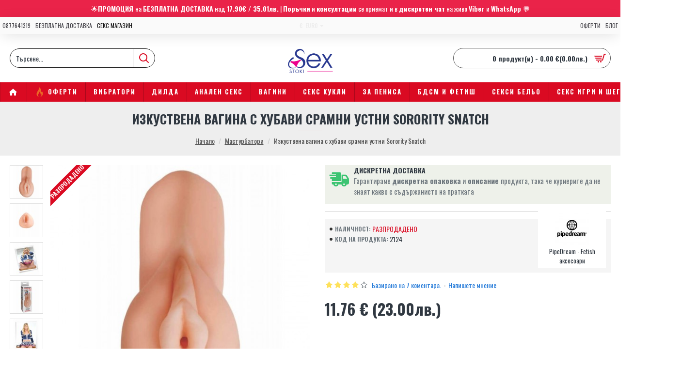

--- FILE ---
content_type: text/html; charset=utf-8
request_url: https://sexstoki.com/index.php?route=product/product/review&product_id=1268
body_size: 852
content:
<table class="table table-striped table-bordered">
  <tr>
    <td style="width: 50%;"><strong>Галин</strong></td>
    <td class="text-right">31/01/2022</td>
  </tr>
  <tr>
    <td colspan="2">
      <p>малка и грозна е не ми харесва</p>
     <div class="rating">
       <div class="rating-stars">
                           <span class="fa fa-stack"><i class="fa fa-star fa-stack-2x"></i><i class="fa fa-star-o fa-stack-2x"></i></span>                            <span class="fa fa-stack"><i class="fa fa-star-o fa-stack-2x"></i></span>                            <span class="fa fa-stack"><i class="fa fa-star-o fa-stack-2x"></i></span>                            <span class="fa fa-stack"><i class="fa fa-star-o fa-stack-2x"></i></span>                            <span class="fa fa-stack"><i class="fa fa-star-o fa-stack-2x"></i></span>                   </div>
     </div>
    </td>
  </tr>
</table>
<table class="table table-striped table-bordered">
  <tr>
    <td style="width: 50%;"><strong>Виктор</strong></td>
    <td class="text-right">30/11/2021</td>
  </tr>
  <tr>
    <td colspan="2">
      <p>Уникално е усещането доста добра изработка. Определени залагате на качеството </p>
     <div class="rating">
       <div class="rating-stars">
                           <span class="fa fa-stack"><i class="fa fa-star fa-stack-2x"></i><i class="fa fa-star-o fa-stack-2x"></i></span>                            <span class="fa fa-stack"><i class="fa fa-star fa-stack-2x"></i><i class="fa fa-star-o fa-stack-2x"></i></span>                            <span class="fa fa-stack"><i class="fa fa-star fa-stack-2x"></i><i class="fa fa-star-o fa-stack-2x"></i></span>                            <span class="fa fa-stack"><i class="fa fa-star fa-stack-2x"></i><i class="fa fa-star-o fa-stack-2x"></i></span>                            <span class="fa fa-stack"><i class="fa fa-star fa-stack-2x"></i><i class="fa fa-star-o fa-stack-2x"></i></span>                   </div>
     </div>
    </td>
  </tr>
</table>
<table class="table table-striped table-bordered">
  <tr>
    <td style="width: 50%;"><strong>Неделчо</strong></td>
    <td class="text-right">19/11/2021</td>
  </tr>
  <tr>
    <td colspan="2">
      <p>Малко  сладко  путенце. Хареса ми </p>
     <div class="rating">
       <div class="rating-stars">
                           <span class="fa fa-stack"><i class="fa fa-star fa-stack-2x"></i><i class="fa fa-star-o fa-stack-2x"></i></span>                            <span class="fa fa-stack"><i class="fa fa-star fa-stack-2x"></i><i class="fa fa-star-o fa-stack-2x"></i></span>                            <span class="fa fa-stack"><i class="fa fa-star fa-stack-2x"></i><i class="fa fa-star-o fa-stack-2x"></i></span>                            <span class="fa fa-stack"><i class="fa fa-star fa-stack-2x"></i><i class="fa fa-star-o fa-stack-2x"></i></span>                            <span class="fa fa-stack"><i class="fa fa-star fa-stack-2x"></i><i class="fa fa-star-o fa-stack-2x"></i></span>                   </div>
     </div>
    </td>
  </tr>
</table>
<table class="table table-striped table-bordered">
  <tr>
    <td style="width: 50%;"><strong>Цецо</strong></td>
    <td class="text-right">10/11/2021</td>
  </tr>
  <tr>
    <td colspan="2">
      <p>Страшно яко е,много качествено</p>
     <div class="rating">
       <div class="rating-stars">
                           <span class="fa fa-stack"><i class="fa fa-star fa-stack-2x"></i><i class="fa fa-star-o fa-stack-2x"></i></span>                            <span class="fa fa-stack"><i class="fa fa-star fa-stack-2x"></i><i class="fa fa-star-o fa-stack-2x"></i></span>                            <span class="fa fa-stack"><i class="fa fa-star fa-stack-2x"></i><i class="fa fa-star-o fa-stack-2x"></i></span>                            <span class="fa fa-stack"><i class="fa fa-star fa-stack-2x"></i><i class="fa fa-star-o fa-stack-2x"></i></span>                            <span class="fa fa-stack"><i class="fa fa-star fa-stack-2x"></i><i class="fa fa-star-o fa-stack-2x"></i></span>                   </div>
     </div>
    </td>
  </tr>
</table>
<table class="table table-striped table-bordered">
  <tr>
    <td style="width: 50%;"><strong>Христо</strong></td>
    <td class="text-right">05/11/2021</td>
  </tr>
  <tr>
    <td colspan="2">
      <p>Просто перфекта много е яко е като го вкарам</p>
     <div class="rating">
       <div class="rating-stars">
                           <span class="fa fa-stack"><i class="fa fa-star fa-stack-2x"></i><i class="fa fa-star-o fa-stack-2x"></i></span>                            <span class="fa fa-stack"><i class="fa fa-star fa-stack-2x"></i><i class="fa fa-star-o fa-stack-2x"></i></span>                            <span class="fa fa-stack"><i class="fa fa-star fa-stack-2x"></i><i class="fa fa-star-o fa-stack-2x"></i></span>                            <span class="fa fa-stack"><i class="fa fa-star fa-stack-2x"></i><i class="fa fa-star-o fa-stack-2x"></i></span>                            <span class="fa fa-stack"><i class="fa fa-star fa-stack-2x"></i><i class="fa fa-star-o fa-stack-2x"></i></span>                   </div>
     </div>
    </td>
  </tr>
</table>
<div class="pagination-results">
<div class="text-left"><ul class="pagination"><li class="active"><span>1</span></li><li><a href="https://sexstoki.com/index.php?route=product/product/review&amp;product_id=1268&amp;page=2">2</a></li><li><a href="https://sexstoki.com/index.php?route=product/product/review&amp;product_id=1268&amp;page=2" class="next">&gt;</a></li><li><a href="https://sexstoki.com/index.php?route=product/product/review&amp;product_id=1268&amp;page=2">&gt;|</a></li></ul></div>
</div>
